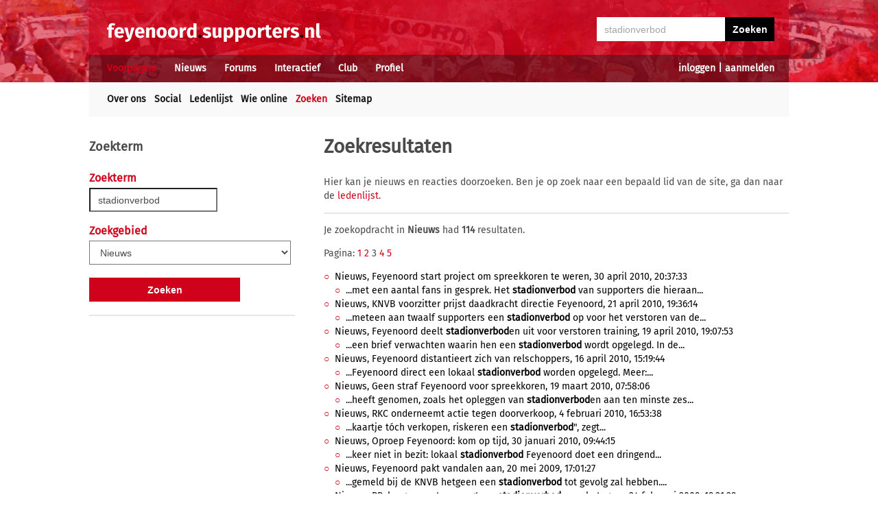

--- FILE ---
content_type: text/html; charset=UTF-8
request_url: https://feyenoord.supporters.nl/zoek-en-vind?pagina=3&zoekterm=stadionverbod
body_size: 5990
content:
<!doctype html><html lang='nl'><head><title>Zoeken - Feyenoord.supporters.nl</title><meta name="og:type" content="website" /><link rel="canonical" href="https://feyenoord.supporters.nl/zoek-en-vind" /><meta name="og:description" content="Zoek hier naar een specifieke pagina van Feyenoord.supporters.nl." /><meta name="title" content="Zoeken - Feyenoord.supporters.nl" /><meta name="og:title" content="Zoeken - Feyenoord.supporters.nl" /><meta name="og:locale" content="nl_NL" /><meta name="og:site_name" content="Feyenoord.supporters.nl" /><script data-ad-client="ca-pub-2520000593824521" async src="https://pagead2.googlesyndication.com/pagead/js/adsbygoogle.js"></script><!-- Global site tag (gtag.js) - Google Analytics -->
<script async src="https://www.googletagmanager.com/gtag/js?id=UA-24318982-9"></script><script>
  window.dataLayer = window.dataLayer || [];
  function gtag(){dataLayer.push(arguments);}
  gtag('js', new Date());
  gtag('config', 'UA-24318982-9');
</script><script async src="//pagead2.googlesyndication.com/pagead/js/adsbygoogle.js"></script><script>
  (adsbygoogle = window.adsbygoogle || []).push({
    google_ad_client: "ca-pub-2520000593824521",
    enable_page_level_ads: true
  });
</script><meta name="viewport" content="width=device-width, initial-scale=1" /><meta http-equiv="X-UA-Compatible" content="IE=Edge" /><link rel="stylesheet" type="text/css" href="https://static.supporters.nl/css/supporters_basis_23.css" media="screen, print"><link rel="stylesheet" TYPE="text/css" href="https://static.supporters.nl/css/supporters_broad_11.css" media="screen and (min-width: 648px)"><link rel="stylesheet" TYPE="text/css" href="https://static.supporters.nl/css/supporters_broad-Feyenoord_4.css" media="screen and (min-width: 648px)"><link rel="stylesheet" TYPE="text/css" href="https://static.supporters.nl/css/supporters_broadest_2.css" media="screen and (min-width: 984px)"><link rel="stylesheet" TYPE="text/css" href="https://static.supporters.nl/css/supporters_broadminus_2.css" media="screen and (min-width: 984px) and (max-width:1019.99px)"><link rel="stylesheet" TYPE="text/css" href="https://static.supporters.nl/css/supporters_middel_4.css" media="screen and (min-width: 648px) and (max-width:983.999px)"><link rel="stylesheet" TYPE="text/css" href="https://static.supporters.nl/css/supporters_mobile_15.css" media="screen and (max-width: 647.99px)"><link rel="stylesheet" TYPE="text/css" href="https://static.supporters.nl/css/supporters_mobile-Feyenoord_3.css" media="screen and (max-width: 647.99px)"><!--[if (lt IE 9)&(!IEMobile)]><link rel="stylesheet" type="text/css" href="https://static.xyztec.com/css/supporters_broad_en_2.css" /><link rel="stylesheet" type="text/css" href="https://static.xyztec.com/css/supporters_basis_en_2.css" /><![endif]--><meta http-equiv="Content-Type" content="text/html;charset=UTF-8"><!--[if IE]><link rel="shortcut icon" href="https://static.supporters.nl/ico/feyenoord.favicon.ico"><![endif]--><link rel="apple-touch-icon" sizes="57x57" href="https://static.supporters.nl/ico/feyenoord.apple-icon-57x57.png"><link rel="apple-touch-icon" sizes="60x60" href="https://static.supporters.nl/ico/feyenoord.apple-icon-60x60.png"><link rel="apple-touch-icon" sizes="72x72" href="https://static.supporters.nl/ico/feyenoord.apple-icon-72x72.png"><link rel="apple-touch-icon" sizes="76x76" href="https://static.supporters.nl/ico/feyenoord.apple-icon-76x76.png"><link rel="apple-touch-icon" sizes="114x114" href="https://static.supporters.nl/ico/feyenoord.apple-icon-114x114.png"><link rel="apple-touch-icon" sizes="120x120" href="https://static.supporters.nl/ico/feyenoord.apple-icon-120x120.png"><link rel="apple-touch-icon" sizes="144x144" href="https://static.supporters.nl/ico/feyenoord.apple-icon-144x144.png"><link rel="apple-touch-icon" sizes="152x152" href="https://static.supporters.nl/ico/feyenoord.apple-icon-152x152.png"><link rel="apple-touch-icon" sizes="180x180" href="https://static.supporters.nl/ico/feyenoord.apple-icon-180x180.png"><link rel="icon" type="image/png" sizes="192x192"  href="https://static.supporters.nl/ico/feyenoord.android-icon-192x192.png"><link rel="icon" type="image/png" sizes="32x32" href="https://static.supporters.nl/ico/feyenoord.favicon-32x32.png"><link rel="icon" type="image/png" sizes="96x96" href="https://static.supporters.nl/ico/feyenoord.favicon-96x96.png"><link rel="icon" type="image/png" sizes="16x16" href="https://static.supporters.nl/ico/feyenoord.favicon-16x16.png"><link rel="manifest" href="/manifest.json"><meta name="msapplication-TileColor" content="#ffffff"><meta name="msapplication-TileImage" content="https://static.supporters.nl/ico/feyenoord.ms-icon-144x144.png"><meta name="theme-color" content="#ffffff"><link rel="icon" href="https://static.supporters.nl/ico/feyenoord.favicon.ico" /><link rel="shortcut icon" href="https://static.supporters.nl/ico/feyenoord.favicon.ico" /><meta name="msapplication-config" content="/browserconfig.xml" /><script src="https://ajax.googleapis.com/ajax/libs/jquery/3.3.1/jquery.min.js"></script><script async
src="//pagead2.googlesyndication.com/pagead/js/adsbygoogle.js"></script>
<script>
      (adsbygoogle = window.adsbygoogle || []).push({
           google_ad_client: "ca-pub-1807126059844281",
           enable_page_level_ads: true
      });
</script></head><body><div id="supportersdiv"><header><a href='/'><img src='https://static.supporters.nl/images/transparent.png' width='100%' height=80 alt='Transparent'></a><div id='mobielmenu'><a onclick="wijzigDit('mobielmenu','navigatie','fade2');"><img src='https://static.supporters.nl/images/transparent.png' width='50%' height=36 alt='Transparent'></a><p><a onclick="wijzigDit('mobielmenu','navigatie','fade2');">Menu</a></p></div><div id="searchdiv"><form action="/zoek-en-vind" method="post" name="zoekenvind"><input id="mysearch" maxlength=40 name="zoekterm" type="search" value='stadionverbod' onfocus="if(this.value == defaultValue) { this.value = ''; this.style.color = '#4A4A4A'; }" onblur="if(this.value == '') { this.value = defaultValue; this.style.color = '#A5A5A5'; }" required /><input type="submit" value="Zoeken" /></form></div><div id="inloglinks"><a onclick="wijzigDit('inloglinks','inlogform','fade1');">inloggen</a> | <a href='/lid-worden'>aanmelden</a></div><div id="inlogform"><div id="inlogheader">Inloggen</div><div id="inlogsluiten"><a onclick="wijzigDit('inlogform','inloglinks','normaal');"><img src='https://static.supporters.nl/images/sluiten.png' width=60 height=60 alt='Sluiten' align='right'></a></div><div id="inlogcontent"><form action="?" method="POST" autocomplete="on"><input type="hidden" name="formulier" value="inloggen"><input type="hidden" name="token" value="39ad4cd51b935bf95b1d78e3bfd7c8717ab2e8be58ed57362e47687e44f13130303"><h6>Loginnaam</h6><p><input type="text" name="loginnaam" maxlength=25 size=11 tabindex=651 id="username" required></p><h6>Wachtwoord</h6><p><input type="password" name="wachtwoord" maxlength=25 size=11 tabindex=652 id="password" required></p><p><label><input type="checkbox" tabindex=653 name="usercookie">Inloggegevens onthouden</label></p><p><input type="submit" value="Inloggen" accesskey='S' tabindex=654></p></form><p><a href='/lid-worden'>Klik hier als je nog geen loginnaam hebt</a> of <a href='/wachtwoord'>hier als je je wachtwoord kwijt bent</a>.</p></div></div><div id="navigatie"><nav id="main-navigation"><div id='verbergmobiel'><p>Menu</p><div id="menusluiten"><a onclick="wijzigDit('navigatie','mobielmenu','normaal');"><img src='https://static.supporters.nl/images/sluiten-rood.png' width=50 height=50 alt='Sluiten' align='right'></a></div></div><ul><li onmouseover="toonMenu('0');"><a href='/' id='kop0' class='rood'>Voorpagina</a></li><li onmouseover="toonMenu('1');"><a href='/nieuws/' id='kop1'>Nieuws</a></li><li onmouseover="toonMenu('2');"><a href='/forums/' id='kop2'>Forums</a></li><li onmouseover="toonMenu('3');"><a href='/interactief/' id='kop3'>Interactief</a></li><li onmouseover="toonMenu('4');"><a href='/club/' id='kop4'>Club</a></li><li onmouseover="toonMenu('5');"><a href='/profiel/' id='kop5'>Profiel</a></li><div id='kop6'></div><div id='flap6'></div></ul></nav><nav id="sub-navigation"><ul id='flap0'><li><a href='/over-ons'>Over ons</a></li><li><a href='/social/'>Social</a></li><li><a href='/ledenlijst'>Ledenlijst</a></li><li><a href='/wie-online'>Wie online</a></li><li><a href='/zoek-en-vind' class='rood'>Zoeken</a></li><li><a href='/sitemap'>Sitemap</a></li></ul><ol id='flap1'><li><a href='/nieuws/archief/'>Archief</a></li><li><a href='/wedstrijden/'>Wedstrijden</a></li><li><a href='/stand/'>Standen</a></li><li><a href='/ezine/'>E-zine</a></li><li><a href='/nieuws/twitter'>Twitter</a></li><li><a href='/nieuws/facebook'>Facebook</a></li><li><a href='/nieuws/bronnen'>Bronnen</a></li><li><a href='/wedstrijden/live'>Scorebord</a></li><li><a href='/nieuws/rss'>RSS feed</a></li></ol><ol id='flap2'><li><a href='/forums/recente-topics'>Recente topics</a></li><li><a href='/forums/regels'>Regels</a></li><li><a href='/forums/handleiding'>Handleiding</a></li></ol><ol id='flap3'><li><a href='/poll/'>Poll</a></li><li><a href='/pool/'>Pool</a></li><li><a href='/vovo/'>VoVo</a></li><li><a href='/man-van-de-wedstrijd/'>Man van de wedstrijd</a></li><li><a href='/favoriete-opstelling/'>Opstelling</a></li><li><a href='/battle/'>Battle</a></li></ol><ol id='flap4'><li><a href='/club/bereikbaarheid'>Bereikbaarheid</a></li><li><a href='/club/prijzenkast'>Prijzenkast</a></li><li><a href='/kalender/'>Kalender</a></li><li><a href='/historie/'>Historie</a></li><li><a href='/club/statistieken/'>Statistieken</a></li><li><a href='/club/spelers'>Spelers</a></li><li><a href='/links/'>Links</a></li></ol><ol id='flap5'><li><a href='/lid-worden'>Lid worden</a></li><li><a href='/wachtwoord'>Wachtwoord</a></li><li><a href='/profiel/voorkeuren'>Mijn voorkeuren</a></li><li><a href='/pb/inbox'>Privéberichten</a></li><li><a href='/vrienden/'>Vrienden</a></li><li><a href='/actief-worden'>Actief worden</a></li><li><a href='/webmasters/'>Webmasters</a></li><li><a href='/kalender/leden'>Verjaardagen</a></li></ol></nav></div></header><div id='middelcontainer'><div class='supporterscontent'><section id="volgnummer0" class='breedteG'></section></div><div class='supporterscontent'><section id="volgnummer1" class='breedteL'><h2>Zoekterm</h2>
<h3>Zoekterm</h3><form action="/zoek-en-vind" method="post" name="zoekenvind"><p><input id="mysearch" maxsize=40 name="zoekterm" type="search" value='stadionverbod' onfocus="if(this.value == defaultValue) { this.value = ''; this.style.color = '#4A4A4A'; }" onblur="if(this.value == '') { this.value = defaultValue; this.style.color = '#A5A5A5'; }" required /></p><h3>Zoekgebied</h3><p><select name='zoekin'><option>Alles</option><option SELECTED>Nieuws</option><option value='Reacties'>Alle Reacties</option><option value=3>Algemeen Feyenoord Forum</option><option value=4>Spelers</option><option value=5>Inkomende transfers &amp; transfergeruchten</option><option value=6>Jeugdopleiding</option><option value=7>Wedstrijden van Feyenoord</option><option value=8>Gastenboek</option><option value=10>Feyenoord in de media</option><option value=11>Supporterscontact</option><option value=12>Het stadion</option><option value=15>Andere competities</option><option value=16>Andere sporten</option><option value=17>Overige onderwerpen</option><option value=19>Home of History</option></select></p><p><input type="submit" value="Zoeken" class="knopmetruimte" /></p></form>

<hr>

</section><div class='noppes'></div><section id="volgnummer2" class='breedteB'><h1>Zoekresultaten</h1>
<p>Hier kan je nieuws en reacties doorzoeken. Ben je op zoek naar een bepaald lid van de site, ga dan naar de <a href='/ledenlijst'>ledenlijst</a>.</p>
<hr>

<p>Je zoekopdracht in <b>Nieuws</b> had <b>114</b> resultaten.</p><p>Pagina: <a href="/zoek-en-vind?pagina=1&zoekterm=stadionverbod">1</a> <a href="/zoek-en-vind?pagina=2&zoekterm=stadionverbod">2</a> 3 <a href="/zoek-en-vind?pagina=4&zoekterm=stadionverbod">4</a> <a href="/zoek-en-vind?pagina=5&zoekterm=stadionverbod">5</a> </p><ul><li><a href="/nieuws/artikel/21496/Feyenoord-start-project-om-spreekkoren-te-weren">Nieuws, Feyenoord start project om spreekkoren te weren, 30 april 2010, 20:37:33</a><br><ul><li><a href="/nieuws/artikel/21496/Feyenoord-start-project-om-spreekkoren-te-weren">...met een aantal fans in gesprek. Het <b>stadionverbod</b> van supporters die hieraan...</a></li></ul></li><li><a href="/nieuws/artikel/21419/KNVB-voorzitter-prijst-daadkracht-directie-Feyenoord">Nieuws, KNVB voorzitter prijst daadkracht directie Feyenoord, 21 april 2010, 19:36:14</a><br><ul><li><a href="/nieuws/artikel/21419/KNVB-voorzitter-prijst-daadkracht-directie-Feyenoord">...meteen aan twaalf supporters een <b>stadionverbod</b> op voor het verstoren van de...</a></li></ul></li><li><a href="/nieuws/artikel/21406/Feyenoord-deelt-stadionverboden-uit-voor-verstoren-training">Nieuws, Feyenoord deelt <b>stadionverbod</b>en uit voor verstoren training, 19 april 2010, 19:07:53</a><br><ul><li><a href="/nieuws/artikel/21406/Feyenoord-deelt-stadionverboden-uit-voor-verstoren-training">...een brief verwachten waarin hen een <b>stadionverbod</b> wordt opgelegd. In de...</a></li></ul></li><li><a href="/nieuws/artikel/21382/Feyenoord-distantieert-zich-van-relschoppers">Nieuws, Feyenoord distantieert zich van relschoppers, 16 april 2010, 15:19:44</a><br><ul><li><a href="/nieuws/artikel/21382/Feyenoord-distantieert-zich-van-relschoppers">...Feyenoord direct een lokaal <b>stadionverbod</b> worden opgelegd.

Meer:...</a></li></ul></li><li><a href="/nieuws/artikel/21089/Geen-straf-Feyenoord-voor-spreekkoren">Nieuws, Geen straf Feyenoord voor spreekkoren, 19 maart 2010, 07:58:06</a><br><ul><li><a href="/nieuws/artikel/21089/Geen-straf-Feyenoord-voor-spreekkoren">...heeft genomen, zoals het opleggen van <b>stadionverbod</b>en aan ten minste zes...</a></li></ul></li><li><a href="/nieuws/artikel/20790/RKC-onderneemt-actie-tegen-doorverkoop">Nieuws, RKC onderneemt actie tegen doorverkoop,  4 februari 2010, 16:53:38</a><br><ul><li><a href="/nieuws/artikel/20790/RKC-onderneemt-actie-tegen-doorverkoop">...kaartje tóch verkopen, riskeren een <b>stadionverbod</b>", zegt...</a></li></ul></li><li><a href="/nieuws/artikel/20742/Oproep-Feyenoord-kom-op-tijd">Nieuws, Oproep Feyenoord: kom op tijd, 30 januari 2010, 09:44:15</a><br><ul><li><a href="/nieuws/artikel/20742/Oproep-Feyenoord-kom-op-tijd">...keer niet in bezit: lokaal <b>stadionverbod</b>

Feyenoord doet een dringend...</a></li></ul></li><li><a href="/nieuws/artikel/19066/Feyenoord-pakt-vandalen-aan">Nieuws, Feyenoord pakt vandalen aan, 20 mei 2009, 17:01:27</a><br><ul><li><a href="/nieuws/artikel/19066/Feyenoord-pakt-vandalen-aan">...gemeld bij de KNVB hetgeen een <b>stadionverbod</b> tot gevolg zal hebben....</a></li></ul></li><li><a href="/nieuws/artikel/18377/RR-burgemeester-vraagt-om-stadionverbod-voor-betogers">Nieuws, RR: burgemeester vraagt om <b>stadionverbod</b> voor betogers, 24 februari 2009, 19:21:29</a><br><ul><li><a href="/nieuws/artikel/18377/RR-burgemeester-vraagt-om-stadionverbod-voor-betogers">...KNVB en Feyenoord vragen de fans een <b>stadionverbod</b> op te leggen. In de brief...</a></li></ul></li><li><a href="/nieuws/artikel/17835/Protest-fans-zaterdagavond-bij-De-Kuip">Nieuws, Protest fans zaterdagavond bij De Kuip, 20 december 2008, 23:52:20</a><br><ul><li><a href="/nieuws/artikel/17835/Protest-fans-zaterdagavond-bij-De-Kuip">...het stadion roept, krijg je meteen een <b>stadionverbod</b>, dus doen we het maar...</a></li></ul></li><li><a href="/nieuws/artikel/17678/Dertien-stadionverboden-naar-aanleiding-van-Deportivo-uit">Nieuws, Dertien <b>stadionverbod</b>en naar aanleiding van Deportivo-uit,  5 december 2008, 18:38:39</a><br><ul><li><a href="/nieuws/artikel/17678/Dertien-stadionverboden-naar-aanleiding-van-Deportivo-uit">...Zij hebben allen een lokaal <b>stadionverbod</b> voor onbepaalde tijd gekregen,...</a></li></ul></li><li><a href="/nieuws/artikel/17622/Feyenoord-wil-schade-verhalen-op-fans">Nieuws, Feyenoord wil schade verhalen op fans, 28 november 2008, 18:55:11</a><br><ul><li><a href="/nieuws/artikel/17622/Feyenoord-wil-schade-verhalen-op-fans">...past maar een straf en dat is een <b>stadionverbod</b>, voor onbepaalde tijd.",...</a></li></ul></li><li><a href="/nieuws/artikel/17620/Gudde-achterlijk-gedrag">Nieuws, Gudde: achterlijk gedrag, 28 november 2008, 06:53:40</a><br><ul><li><a href="/nieuws/artikel/17620/Gudde-achterlijk-gedrag">...Ze kunnen uiteraard rekenen op een <b>stadionverbod</b>. Ook zullen we de schade op...</a></li></ul></li><li><a href="/nieuws/artikel/17361/Forse-maatregelen-voor-Deportivo---Feyenoord">Nieuws, Forse maatregelen voor Deportivo - Feyenoord, 31 oktober 2008, 20:00:07</a><br><ul><li><a href="/nieuws/artikel/17361/Forse-maatregelen-voor-Deportivo---Feyenoord">...opgevraagd met supporters met een <b>stadionverbod</b>. Deze lijst wordt onder...</a></li></ul></li><li><a href="/nieuws/artikel/16960/Feyenoord-roept-fans-op-tot-goed-gedrag-tegen-Ajax-extra-veiligheidsmaatregelen">Nieuws, Feyenoord roept fans op tot goed gedrag tegen Ajax, extra veiligheidsmaatregelen, 20 september 2008, 11:17:24</a><br><ul><li><a href="/nieuws/artikel/16960/Feyenoord-roept-fans-op-tot-goed-gedrag-tegen-Ajax-extra-veiligheidsmaatregelen">...de apv volgt een boete en vaak ook een <b>stadionverbod</b> voor de duur van negen...</a></li></ul></li><li><a href="/nieuws/artikel/16952/Feyenoord-roept-fans-op-tot-goed-gedrag-tegen-Ajax-extra-veiligheidsmaatregelen">Nieuws, Feyenoord roept fans op tot goed gedrag tegen Ajax, extra veiligheidsmaatregelen, 19 september 2008, 19:20:14</a><br><ul><li><a href="/nieuws/artikel/16952/Feyenoord-roept-fans-op-tot-goed-gedrag-tegen-Ajax-extra-veiligheidsmaatregelen">...de apv volgt een boete en vaak ook een <b>stadionverbod</b> voor de duur van negen...</a></li></ul></li><li><a href="/nieuws/artikel/16633/Van-Dorp-politie-slaat-door-met-nieuwe-maatregelen-rond-De-Kuip">Nieuws, Van Dorp: politie slaat door met nieuwe maatregelen rond De Kuip,  2 augustus 2008, 11:34:06</a><br><ul><li><a href="/nieuws/artikel/16633/Van-Dorp-politie-slaat-door-met-nieuwe-maatregelen-rond-De-Kuip">...moeten vrezen voor maatregelen en een <b>stadionverbod</b>.

"De politie slaat...</a></li></ul></li><li><a href="/nieuws/artikel/16117/KNVB-komt-met-%27spelregels%27-voor-fans-voor-bekerfinale">Nieuws, KNVB komt met 'spelregels' voor fans voor bekerfinale, 24 april 2008, 22:17:16</a><br><ul><li><a href="/nieuws/artikel/16117/KNVB-komt-met-%27spelregels%27-voor-fans-voor-bekerfinale">...afhandeling, bestraft worden met een <b>stadionverbod</b> van 18 maanden en een...</a></li></ul></li><li><a href="/nieuws/artikel/16077/KNVB-komt-met-%27spelregels%27-voor-fans-voor-bekerfinale">Nieuws, KNVB komt met 'spelregels' voor fans voor bekerfinale, 18 april 2008, 22:14:31</a><br><ul><li><a href="/nieuws/artikel/16077/KNVB-komt-met-%27spelregels%27-voor-fans-voor-bekerfinale">...afhandeling, bestraft worden met een <b>stadionverbod</b> van 18 maanden en een...</a></li></ul></li><li><a href="/nieuws/artikel/15817/Feyenoords-roept-fans-op-vroeg-te-komen">Nieuws, Feyenoords roept fans op vroeg te komen, 17 maart 2008, 19:09:51</a><br><ul><li><a href="/nieuws/artikel/15817/Feyenoords-roept-fans-op-vroeg-te-komen">...keer niet in bezit: lokaal <b>stadionverbod</b> </a></li></ul></li><li><a href="/nieuws/artikel/15622/Acht-aanhoudingen-bij-Feyenoord-Vitesse">Nieuws, Acht aanhoudingen bij Feyenoord-Vitesse, 19 februari 2008, 19:40:21</a><br><ul><li><a href="/nieuws/artikel/15622/Acht-aanhoudingen-bij-Feyenoord-Vitesse">...totaal krijgen zes fans een landelijk <b>stadionverbod</b>.

Meer: Feyenoord.nl</a></li></ul></li><li><a href="/nieuws/artikel/15437/Feyenoord-gaat-16-fans-vervolgen-voor-gooien-voorwerpen-en-vloeistoffen">Nieuws, Feyenoord gaat 16 fans vervolgen voor gooien voorwerpen en vloeistoffen, 29 januari 2008, 18:43:43</a><br><ul><li><a href="/nieuws/artikel/15437/Feyenoord-gaat-16-fans-vervolgen-voor-gooien-voorwerpen-en-vloeistoffen">...voorgedragen worden voor een landelijk <b>stadionverbod</b> en een geldboete, in...</a></li></ul></li><li><a href="/nieuws/artikel/15395/Feyenoord-zeer-ontstemd-over-gooiers-voorwerpen-en-vloeistoffen">Nieuws, Feyenoord zeer ontstemd over gooiers voorwerpen en vloeistoffen, 25 januari 2008, 19:38:43</a><br><ul><li><a href="/nieuws/artikel/15395/Feyenoord-zeer-ontstemd-over-gooiers-voorwerpen-en-vloeistoffen">...of vloeistoffen, kunnen rekenen op een <b>stadionverbod</b>.

Tijdens...</a></li></ul></li><li><a href="/nieuws/artikel/14980/Leroy-Fer-belaagd-na-Jong-Ajax---Jong-Feyenoord">Nieuws, Leroy Fer belaagd na Jong Ajax - Jong Feyenoord,  6 december 2007, 08:19:28</a><br><ul><li><a href="/nieuws/artikel/14980/Leroy-Fer-belaagd-na-Jong-Ajax---Jong-Feyenoord">...geraakt. Ajax legde de fan direct een <b>stadionverbod</b> op. Vanwege...</a></li></ul></li><li><a href="/nieuws/artikel/14709/Feyenoord-waarschuwt-voor-meenemen-legitimatiebewijs">Nieuws, Feyenoord waarschuwt voor meenemen legitimatiebewijs, 31 oktober 2007, 21:46:46</a><br><ul><li><a href="/nieuws/artikel/14709/Feyenoord-waarschuwt-voor-meenemen-legitimatiebewijs">...keer niet in bezit: lokaal <b>stadionverbod</b> </a></li></ul></li></ul></div><div class='supporterscontent'></section><div class='noppes'></div></div></div>
<footer><div id='footerbg'><div id='footernav'><div id='directnaar'><h6>Direct naar</h6><hr><ul><li><a href='/lid-worden'>Aanmelden</a> / <a onclick="wijzigDit('inloglinks','inlogform','fade');">inloggen</a></li><li><a href='/forums/'>Feyenoord Forum</a></li><li><a href='/stand/'>Stand</a></li><li><a href='/kalender/'>Kalender</a></li><li><a href='/ezine/'>E-zine (nieuwsbrief)</a></li><li><a href='/nieuws/archief/'>Nieuwsarchief</a></li></ul></div><div id='supportersnl'><h6><a href='/over-ons/'>Over ons</a></h6><hr><ul><li><a href='/webmasters/'>Voor webmasters</a></li><li><a href='/disclaimer/'>Disclaimer</a></li><li><a href='/privacy/'>Privacy</a></li><li><a href='/adverteren/'>Adverteren</a></li><li><a href='/nieuws/archief/partnerberichten'>Partnerberichten</a></li><li><a href='/over-ons/'>Contact</a></li></ul></div><div id='populair'><h6><a href='https://www.supporters.nl/'>Supporters.nl</a></h6><hr><ul><li><a href='https://ajax.supporters.nl'>Ajax.supporters.nl</a></li><li><a href='https://feyenoord.supporters.nl'>Feyenoord.supporters.nl</a></li><li><a href='https://psv.supporters.nl'>PSV.supporters.nl</a></li><li><a href='/sitemap'>Sitemap</a></li><li><a href="/profiel/voorkeuren">Mijn voorkeuren</a></li><li><a href="#" onclick="showConsentManager()">Cookie-instellingen</a></li></ul></div></div></div><div id='copyright'>Copyright: &copy; 1999-2023 <a href='https://www.supporters.nl/'>Supporters.nl</a></div></footer>
<script async src="https://static.supporters.nl/js/supporters_general_5.js" type="text/javascript"></script></div><div id="pagina1" onclick="wijzigDit('inlogform','inloglinks','normaal');"></div><div id="pagina2" onclick="wijzigDit('navigatie','mobielmenu','normaal');"></div><!-- Go to www.addthis.com/dashboard to customize your tools --><script type="text/javascript" src="//s7.addthis.com/js/300/addthis_widget.js#pubid=ra-5b0a7aa357879ae8"></script></body></html>

--- FILE ---
content_type: text/html; charset=utf-8
request_url: https://www.google.com/recaptcha/api2/aframe
body_size: 268
content:
<!DOCTYPE HTML><html><head><meta http-equiv="content-type" content="text/html; charset=UTF-8"></head><body><script nonce="M_MEf-0Pls0vXRF6O4G30A">/** Anti-fraud and anti-abuse applications only. See google.com/recaptcha */ try{var clients={'sodar':'https://pagead2.googlesyndication.com/pagead/sodar?'};window.addEventListener("message",function(a){try{if(a.source===window.parent){var b=JSON.parse(a.data);var c=clients[b['id']];if(c){var d=document.createElement('img');d.src=c+b['params']+'&rc='+(localStorage.getItem("rc::a")?sessionStorage.getItem("rc::b"):"");window.document.body.appendChild(d);sessionStorage.setItem("rc::e",parseInt(sessionStorage.getItem("rc::e")||0)+1);localStorage.setItem("rc::h",'1769781208407');}}}catch(b){}});window.parent.postMessage("_grecaptcha_ready", "*");}catch(b){}</script></body></html>